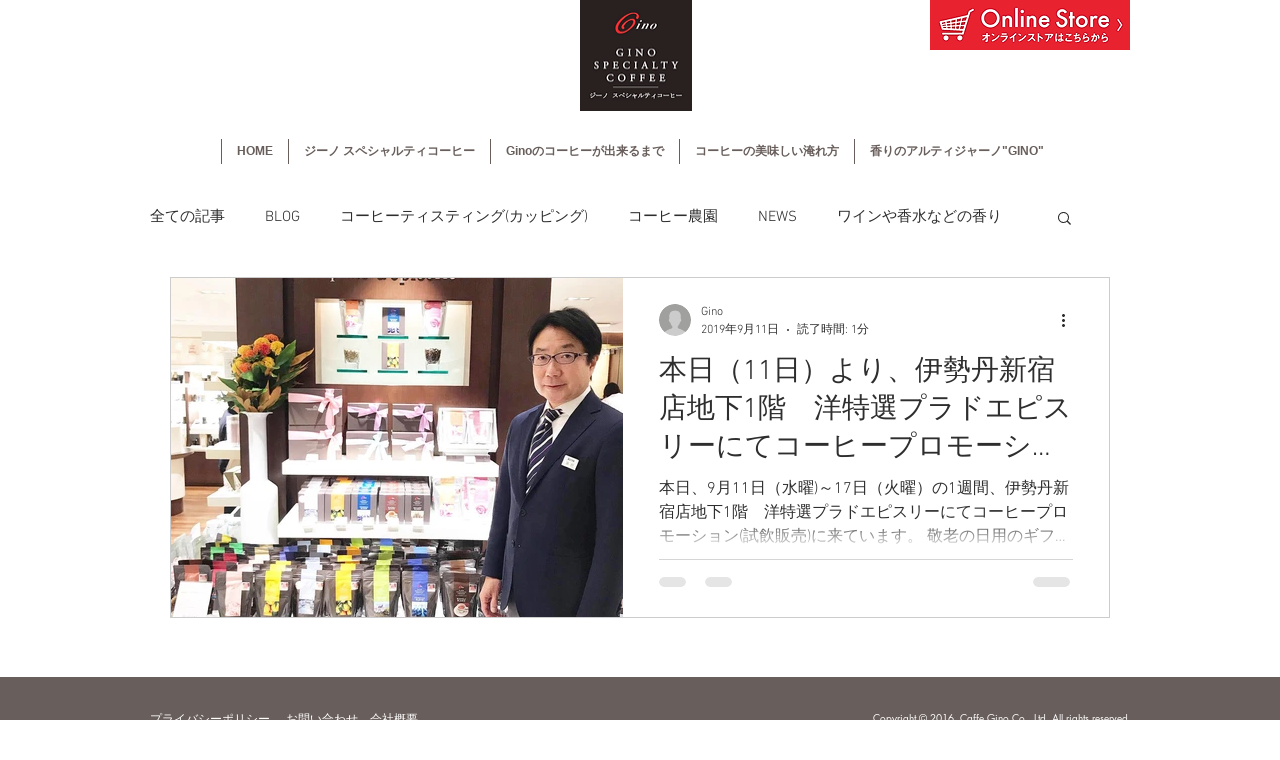

--- FILE ---
content_type: application/javascript
request_url: https://in.treasuredata.com/js/v3/global_id?callback=TreasureJSONPCallback1
body_size: 124
content:
typeof TreasureJSONPCallback1 === 'function' && TreasureJSONPCallback1({"global_id":"fb457153-b637-451d-8a78-152818f774e6"});